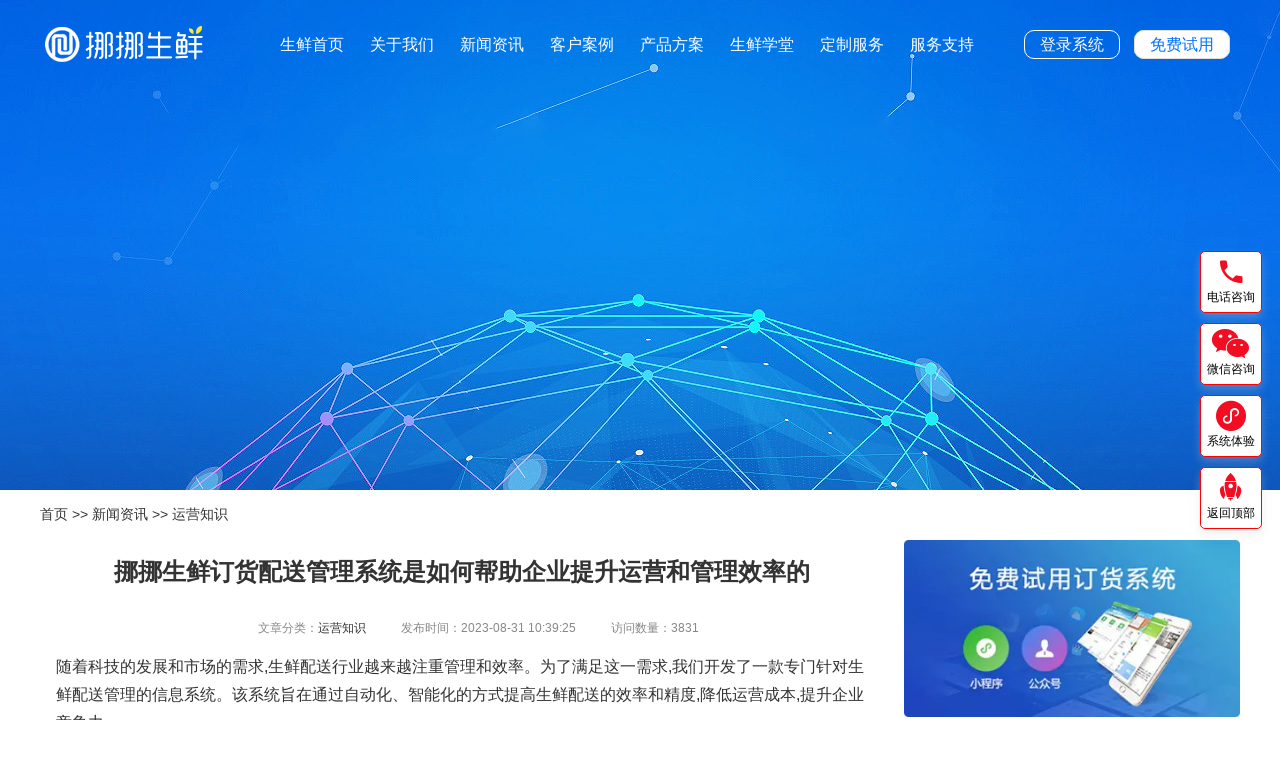

--- FILE ---
content_type: text/html; charset=utf-8
request_url: http://www.ekew.net/news/operating/67.html
body_size: 6520
content:
<!DOCTYPE html>
<html lang="zh">
<head>
	<meta charset="UTF-8">
	<!--<base href="https://www.ekweixin.cn" />-->
	<link rel="canonical" href="{pboot:canonical}">
	<meta name="viewport" content="width=device-width, initial-scale=1.0">
	<meta http-equiv="X-UA-Compatible" content="ie=edge,chrome=1">
	<meta http-equiv="Pragma" content="no-cache" />
	<meta name="renderer" content="webkit">
	<meta name="Description" content="随着科技的发展和市场的需求,生鲜配送行业越来越注重管理和效率。为了满足这一需求,我们开发了一款专门针对生鲜配送管理的信息系统。该系统旨在通过自动化、智能化的方式提高生鲜配送的效率和精度,降低运营成本,提升企业竞争力。首先,通过生鲜配送管理系统的支持,生鲜配送企业可以实现从采购到配送全过程的实时监控和管理,避"/>
	<meta name="Keywords" content="生鲜配送系统,生鲜管理配送系统,蔬菜配送软件,水果配送软件,食材配送管理系统,配送中心仓库管理系统"/>
	<!--[if lt IE 9]>
	<script src="/template/ekew/js/html5shiv.r29.min.js" charset="utf-8"></script>
	<script src="/template/ekew/js/respond142.min.js" charset="utf-8"></script>
	<![endif]-->
	
	<link rel="stylesheet" type="text/css" href="/template/ekew/css/common.css"/>
	<title>挪挪生鲜订货配送管理系统是如何帮助企业提升运营和管理效率的-挪挪生鲜供应链系统</title>
	<link rel="stylesheet" type="text/css" href="/template/ekew/css/news.css"/>
	<link rel="stylesheet" type="text/css" href="/static/js/swiper6.8.4/swiper-bundle.min.css"/>
</head>
<body>
	<header class="flexcenter nobgcolor">
		<div class="logo">
			<a href="http://www.ekew.net/" title="生鲜供应管理软件">
				<img id="whitelogo" src="/static/upload/image/20220214/1644809631812015.png">
				<img id="colorlogo" style="display: none;" src="/static/upload/image/20220214/1644809635145366.png">
			</a>
		</div>
		<div class="nav">
			<ul class="flexcenter">
				<li><a href="http://www.ekew.net/">生鲜首页</a></li>
				<li><a href="/aboutus/">关于我们</a></li>
				<li><a href="/news/">新闻资讯</a></li>
				<li><a href="/cases/">客户案例</a></li>
				<li><a href="/products/appdownload/">产品方案</a></li>
				<li><a href="/knowledge/">生鲜学堂</a></li>
				<li><a href="/products/customization/">定制服务</a></li>
				<li><a href="/ourservice/">服务支持</a></li>
			</ul>
		</div>
		<div class="toolbar">
			<span class="btn toplogin" onclick="window.open('https://sx.ekweixin.cn/shop/')">登录系统</span>
			<span class="btn toptry" onclick="window.open('https://sx.ekweixin.cn/shop/#/register')">免费试用</span>
		</div>
	</header>
	<div class="topimg clearfix" style="background-image: url(/static/upload/image/20220219/1637214780164665.jpg);">
		<div class="topgg flexcenter">
			<h3></h3>
			<span></span>
		</div>
	</div>
	<div class="main_box position">
		<a href="/">首页</a> >> <a href="/news/">新闻资讯</a> >> <a href="/news/operating/">运营知识</a>
	</div>
	<div class="main_box flexcenter article">
		<div class="content_box">
			<h1>挪挪生鲜订货配送管理系统是如何帮助企业提升运营和管理效率的</h1>
			<div class="info">
				<span>文章分类：<a href="/news/operating/">运营知识</a></span>
				<span>发布时间：2023-08-31 10:39:25</span>
				<span>访问数量：3831</span>
			</div>
			<div class="content">
				<p>随着科技的发展和市场的需求,生鲜配送行业越来越注重管理和效率。为了满足这一需求,我们开发了一款专门针对生鲜配送管理的信息系统。该系统旨在通过自动化、智能化的方式提高生鲜配送的效率和精度,降低运营成本,提升企业竞争力。</p><p style="text-align: center;"><img src="/static/upload/image/20230831/1693449808245825.jpg" title="1693449808245825.jpg" alt="1(1).jpg"/></p><p>首先,通过<a href="https://www.ekew.net/">生鲜配送管理系统</a>的支持,生鲜配送企业可以实现从采购到配送全过程的实时监控和管理,避免订单和物流信息的滞后和错误,提高订单处理速度和配送准确性,让客户享受更快速和更贴心的服务。</p><p>其次,生鲜配送管理系统可以帮助生鲜配送企业管理食品的进货、存储、销售等全过程,包括温度、湿度等环境监测,以及食品的质量检验和溯源等方面,帮助确保食品新鲜、健康和安全,提高客户的满意度。</p><p>此外,生鲜配送企业还可以通过生鲜配送管理系统提供更多的优惠活动、促销信息和个性化推荐,增加客户的购买意愿和重复购买率,提高品牌影响力和口碑。</p><p>同时,生鲜配送管理系统可以帮助企业减少人力资源的使用,降低人工错误和风险,提高安全性和可靠性。生鲜配送管理系统还可以提供多种风险管理措施,如食品质量控制、物流保险和消费者投诉处理等,为企业提供更加全面的保障。</p><p>挪挪生鲜配送管理系统，免费为您提供<a href="https://scrm.hnek.net/dh/ekew" target="_self">试用系统</a>，功能合适，系统能够满足您的需要再购买使用。有任何问题欢迎您随时电联！<br/><br/></p>
				<p>文章标签：</p>
			</div>
			<div class="banquan">
				<p>本文网址：http://www.ekew.net/news/operating/67.html</p>
				<p>声明：本站部分文章和图片来源网络，如存在版权问题请及时沟通处理。</p>
			</div>
			<div class="pre-next">
				<div class="ovfloew ovfloew_dan fl" onclick="window.location.href='/news/operating/51.html'">
					<span>上一篇</span>
					<a href="/news/operating/51.html">预制菜的大风 怎么样才能抓住机遇</a>
				</div>
				<div class="ovfloew ovfloew_dan fr" onclick="window.location.href='/news/operating/68.html'">
					<span>下一篇</span>
					<a href="/news/operating/68.html">如何使用挪挪生鲜系统中的打印功能</a>
				</div>
			</div>
		</div>
		<div class="content_side">
			<div class="swiper-container side-ad">
				<div class="swiper-wrapper">
				  
				  <div class="swiper-slide" onclick="window.open('https://sx.ekweixin.cn/shop/#/register?pcside')">
					  <img src="/static/upload/image/20220122/1637139917660955.webp">
				  </div>
				  
				</div>
			</div>
			<div class="gettop">
				<div class="title">
					<h2>推荐阅读</h2>
				</div>
				<div class="toplist">
					
					<div class="flexcenter items on">
						<span class="flexcenter">1</span>
						<dl class="fr">
							<dt class="ovfloew ovfloew_dan"><a href="/news/update/39.html" title="2022.03.21期挪挪订货产品功能升级公告">2022.03.21期挪挪订货产品功能升级公告</a></dt>
							
						</dl>
					</div>
					
					<div class="flexcenter items ">
						<span class="flexcenter">2</span>
						<dl class="fr">
							<dt class="ovfloew ovfloew_dan"><a href="/news/operating/73.html" title="生鲜水果供应链公司如何扩展客户并服务好客户">生鲜水果供应链公司如何扩展客户并服务好客户</a></dt>
							
						</dl>
					</div>
					
					<div class="flexcenter items ">
						<span class="flexcenter">3</span>
						<dl class="fr">
							<dt class="ovfloew ovfloew_dan"><a href="/news/industry/36.html" title="城市生鲜配送app，同城蔬菜配送app平台有哪些？">城市生鲜配送app，同城蔬菜配送app平台有哪些？</a></dt>
							
						</dl>
					</div>
					
					<div class="flexcenter items ">
						<span class="flexcenter">4</span>
						<dl class="fr">
							<dt class="ovfloew ovfloew_dan"><a href="/news/operating/30.html" title="生鲜食材配送公司管理制度">生鲜食材配送公司管理制度</a></dt>
							
						</dl>
					</div>
					
					<div class="flexcenter items ">
						<span class="flexcenter">5</span>
						<dl class="fr">
							<dt class="ovfloew ovfloew_dan"><a href="/news/industry/31.html" title="生鲜是指什么？生鲜有哪些品类？">生鲜是指什么？生鲜有哪些品类？</a></dt>
							
						</dl>
					</div>
					
					<div class="flexcenter items ">
						<span class="flexcenter">6</span>
						<dl class="fr">
							<dt class="ovfloew ovfloew_dan"><a href="/news/operating/34.html" title="怎么注册生鲜配送公司 需要多少钱和什么手续">怎么注册生鲜配送公司 需要多少钱和什么手续</a></dt>
							
						</dl>
					</div>
					
				</div>
				
			</div>
		</div>
		
	</div>
	<div class="main_box flexcenter detailform">
		
		 
		 <img src="/static/upload/image/20230404/1680575444393188.jpg" alt="王磊">
		 <div class="form-detailinfo">
			<p class="form-title">金牌客服为您服务</p>
			<ul class="form-list">
				<li>姓名：王经理</li>
				<li>电话：18539952467</li>
				<li>地址：郑州市金水区瀚海北金B座14层</li>
			</ul>
			<a href="http://wpa.qq.com/msgrd?v=3&amp;uin=2461933260&amp;o=www.ekweixin.cn&amp;menu=yes" class="form-zixun flexcenter">
				<img src="/template/ekew/img/qqIcon.png"> 在线QQ
			</a>
		</div>
		<div>
			<p class="form-title">留言给我们</p>
			<div class="form-detailinput">
				<input type="text" placeholder="您的姓名" class="yourName" name="" id="" value="">
			</div>
			<div class="form-detailinput">
				<input type="text" name="" id="yourMobile" placeholder="您的电话" value="">
			</div>
			<input type="submit" name="" id="" class="form-detail-submit" value="立即留言">
		</div>
		
		
		
	</div>
	<div class="main_box relation">
		<h2>相关推荐</h2>
		<div class="list flexcenter">
			
			<div class="item flexcenter">
				<img src="/static/upload/image/20240119/1705654275143303.jpg" >
				<dl>
					<dt class="ovfloew ovfloew_dan"><a href="/news/operating/73.html" title="生鲜水果供应链公司如何扩展客户并服务好客户">生鲜水果供应链公司如何扩展客户并服务好客户</a></dt>
					<dd class="ovfloew ovfloew_two">人们的生活水平越来越好,对吃的方面要求也是越来越高,不再仅仅满足于吃饱,更是追求吃的好,吃的健康。现在的年轻人,特别是大部分女孩子几乎是每天都要吃点水果,现在说水果成为了生活的必须品也不为过了。有需求就会有市场,需求越高市场就越大,各项服务也就越好。比如说这个买水果,从开始到市场或是超市购买,到门口就能选购,再</dd>
				</dl>
			</div>
			
			<div class="item flexcenter">
				<img src="/static/images/nopic.png" >
				<dl>
					<dt class="ovfloew ovfloew_dan"><a href="/news/operating/72.html" title="生鲜配送公司采购软件：让订单处理与采购管理更高效">生鲜配送公司采购软件：让订单处理与采购管理更高效</a></dt>
					<dd class="ovfloew ovfloew_two">随着生鲜市场的不断扩大和消费者需求的多样化,生鲜配送公司面临着越来越大的挑战。如何快速、准确地满足客户的需求,同时降低采购成本,成为生鲜配送公司亟待解决的问题。这时,生鲜配送公司采购软件应运而生,为生鲜配送公司提供了一种高效、便捷的管理方式。生鲜配送公司采购软件是一种专门为生鲜配送公司设计的管理软件,它集</dd>
				</dl>
			</div>
			
			<div class="item flexcenter">
				<img src="/static/upload/image/20220302/1646214195141026.jpg" >
				<dl>
					<dt class="ovfloew ovfloew_dan"><a href="/news/operating/71.html" title="小程序线上售生鲜配送需要哪些资质证件">小程序线上售生鲜配送需要哪些资质证件</a></dt>
					<dd class="ovfloew ovfloew_two">在当前移动互联网的发展趋势下,生鲜类小程序的兴起越来越受到用户的欢迎。针对于生鲜小程序的开发运营,确实需要一些特定的证件来保证合法合规,同时也能够给用户带来更好的购物体验。1.营业执照在经营开展之前,首先我们需要准备的证件就是营业执照了,无论是个人开店还是企业经营,都需要合法的营业执照。营业执照在确保用户权</dd>
				</dl>
			</div>
			
			<div class="item flexcenter">
				<img src="/static/images/nopic.png" >
				<dl>
					<dt class="ovfloew ovfloew_dan"><a href="/news/operating/70.html" title="生鲜蔬菜配送供应商为什么要使用生鲜配送管理系统">生鲜蔬菜配送供应商为什么要使用生鲜配送管理系统</a></dt>
					<dd class="ovfloew ovfloew_two">在如今这个信息时代,企业在数字化转型的过程中,使用生鲜配送管理系统是一种非常必要的手段。作为一家生鲜蔬菜配送供应商,如何提高效率、降低成本,同时保证服务质量,这是企业所需要思考的问题。生鲜配送管理系统的使用可以解决这些问题。一、提高效率生鲜配送管理系统可以自动化处理订单、配送和库存管理等工作,从而提高效率</dd>
				</dl>
			</div>
			
			<div class="item flexcenter">
				<img src="/static/images/nopic.png" >
				<dl>
					<dt class="ovfloew ovfloew_dan"><a href="/news/operating/69.html" title="生鲜蔬菜配送应注意哪些方面?">生鲜蔬菜配送应注意哪些方面?</a></dt>
					<dd class="ovfloew ovfloew_two">生鲜蔬菜配送需要注意以下几个方面：1. 蔬菜质量：保证所配送的蔬菜质量，包括新鲜度、品种、产地地等，以满足客户的需求。在采购过程中，要选择优质的蔬菜供应商，并建立长期合作关系，以保证蔬菜的品质和稳定性。2. 配送时间：配送时间对于蔬菜的新鲜度和质量至关重要。应尽量缩短从采购到配送的时间，确保蔬菜在最短的时</dd>
				</dl>
			</div>
			
			<div class="item flexcenter">
				<img src="/static/upload/image/20231103/1698978576321253.png" >
				<dl>
					<dt class="ovfloew ovfloew_dan"><a href="/news/operating/68.html" title="如何使用挪挪生鲜系统中的打印功能">如何使用挪挪生鲜系统中的打印功能</a></dt>
					<dd class="ovfloew ovfloew_two">一. 下载插件打开地址进行下载：https://sx.cdn.ekweixin.cn/system/nuonuo-print_win_x64-1.0.6.exe（如果不能直接打开，请将上方的链接，复制并打开一个新窗口粘贴到地址栏进行访问）二.安装插件找到刚才下载的文件，例如软件安装完成出现以下界面表示成功如果出现下面这个界面则是 启动成功，否则请手动启动到挪挪</dd>
				</dl>
			</div>
			
		</div>
	</div>
	<footer>
		<div class="flexcenter main_box foot-nav">
			<dl class="foot-items">
				<dt>关于我们</dt>
				  <dd><a href= "/aboutus/">关于我们</a></dd>
				  <dd><a href="/contactus/">联系我们</a></dd>
				  <dd><a href="/ourhonor/">资质荣誉</a></dd>
				  <dd><a href="/ourservice/">服务支持</a></dd>
				  <dd><a href="/appreciation/">增值服务</a></dd>
			</dl>
			<dl class="foot-items">
			  <dt>产品方案</dt>
			  <dd><a href="/products/customization/">定制服务</a> </dd>
			  <dd><a href="/products/appdownload/">软件下载</a> </dd>
			</dl>
			<dl class="foot-items">
			  <dt>新闻资讯</dt>
			  <dd><a href="/news/industry/">行业新闻</a></dd>
			  <dd><a href="/news/operating/">运营知识</a></dd>
			  <dd><a href="/news/update/">功能更新</a></dd>
			  <dd><a href= "/knowledge/">生鲜学堂</a></dd>
			  <dd><a href= "/food-safety/">食品安全</a></dd>
			</dl>
			<dl class="foot-items">
			  <dt>服务热线</dt>
			  <dd>售前客服：18539952467</dd>
			  <dd>渠道经理：18625530379</dd>
			  <dd>400电话：400-655-1123</dd>
			  <dd>服务时间：随时欢迎您咨询</dd>
			</dl>
			<dl class="foot-items">
			  <dt>关注我们</dt>
			  <dd><img src="/static/upload/image/20220323/1648018944347838.jpg" title="联系我们" alt="联系我们"></dd>
			  <dd class="sys">扫一扫、领取福利</dd>
			</dl>
		</div>
		<div class="copyright">
				
			 <div class="main_box">
				Copyright © 2018-2026 挪挪生鲜
				<span onclick="window.open('/yinsi.html')">隐私声明</span>
				<span onclick="window.open('/yonghu.html')">用户协议</span>
				<span onclick="window.open('/static/images/qiyegongshi.jpg')">企业公示</span>
                <span onclick="window.open('/static/images/hnekgx.png')">高新证书</span>
				                <span onclick="window.open('https://beian.miit.gov.cn/')">网站备案：豫ICP备12027405号-17</span>
							</div>
		</div>
		
	</footer>
	<div class="bottom">
		<section class="fr_nav">
			<ul>
				<li class="li2">
					<div class="shows">
						<i class="iconfont icon-dianhua"></i>
						<p>电话咨询</p>
					</div>
					<div class="hides">
						<i class="iconfont icon-dianhua"></i>
						<div><span>电话咨询</span><span>18539952467</span></div>
					</div>
				</li>
				<li class="li3">
					<div class="shows">
						<i class="iconfont icon-weixin"></i>
						<p>微信咨询</p>
					</div>
					<div class="ewm_div">
						<div class="arrow"></div>
						<div class="img_div"><img src="/static/upload/image/20230404/1680575444393188.jpg" ></div>
						<span>扫码获取vip服务</span>
					</div>
				</li>
				<li class="li4">
					<div class="shows">
						<i class="iconfont icon-xiaochengxu"></i>
						<p>系统体验</p>
					</div>
					<div class="ewm_div">
						<div class="arrow"></div>
						<div class="img_div"><img src="/static/upload/image/20230404/1680575444393188.jpg" ></div>
						<span>扫码立即体验</span>
					</div>
				</li>
				<li class="li4 gotop">
					<div class="shows">
						<i class="iconfont icon-ico-backtop"></i>
						<p>返回顶部</p>
					</div>
				</li>
			</ul>
		</section>	
	</div>
	<script src="/static/js/jquery-1.12.4.min.js"></script>
	<script src="/static/js/swiper6.8.4/swiper-bundle.min.js"></script>
	<script src="/template/ekew/js/common.js"></script>
	<script >
		var swiper = new Swiper('.swiper-container', {
		  speed: 2000,
		  autoplay: {
		    delay: 3000,
		    disableOnInteraction: false,
		  },
		});

	</script>
</body>
</html>


--- FILE ---
content_type: text/css
request_url: http://www.ekew.net/template/ekew/css/common.css
body_size: 2749
content:
@import url(../fonts/iconfont.css);
html,body{width: 100%;}
body,html,span,div, h1, h2, h3, h4, h5, h6, p, blockquote, pre, dl, dd, fieldset, form, input, select, textarea, figure ,div,form,img,ul,ol,li,i,b,table,tr,td,th,fieldset,label,legend{ margin: 0; padding: 0;box-sizing: border-box;}
body{ font-family: "Microsoft YaHei", "Helvetica Neue", "Hiragino Sans GB", "Segoe UI", Tahoma, Arial, STHeiti, sans-serif; _font-family: Tahoma, Arial, Helvetica, STHeiti, sans-serif; color: #333; font-weight:normal; font-style:normal;cursor: default;}
.fr{float: right;}
.fl{float: left;}
/*去除默认样式*/
ul,ol,li{list-style:none;}
.clearfix{zoom:1;}
.clearfix:after{content:"";display:table;clear:both;overflow:hidden;}
/*a链接*/
a{text-decoration:none;color:#333;}
/*溢出隐藏*/
.ovfloew{overflow: hidden;text-overflow:ellipsis;}
.ovfloew_dan{white-space: nowrap;}
.ovfloew_two{display: -webkit-box;-webkit-box-orient: vertical;-webkit-line-clamp: 2;}
.ovfloew_three{display: -webkit-box;-webkit-box-orient: vertical;-webkit-line-clamp: 3;}
.ovfloew_four{display: -webkit-box;-webkit-box-orient: vertical;-webkit-line-clamp: 4;}
/*长英文字母 数字 换行*/
p{word-break:break-all;word-wrap:break-word;}
img{width: 100%;}
.flexcenter{display: flex;align-items: center;justify-content: center;}
.btn{padding: 5px 15px;border: 1px solid #dfdfdf;border-radius: 10px;margin: 0 5px;}
/* 无背景色 */
header {width:100%;height:90px;position:sticky;position: -webkit-sticky;top:0;background:white;z-index: 9999;min-width: 1200px;}
header{background-color:white;}
.logo{padding-right: 2rem;}
.nav{padding: 0 2rem;text-align: center;}
.nav a{font-size: 1rem;}
.nav li{width: 90px;}
.toolbar{font-size: 1rem;}

.toplogin{border: 1px solid #2c7ffb;color: #2c7ffb;}
.toptry{background-color: #2c7ffb;color: #fff;}

/* 有背景色 */
.nobgcolor{background-color: unset !important;}
.nobgcolor .nav a{color: white !important;}
.nobgcolor .toplogin{color: white;border: 1px solid white;}
.nobgcolor .toptry{color: #0072ff;background-color:white;}

.topimg{margin-top: -90px;min-height: 490px;background-color: #0b6afc;background-repeat: no-repeat;background-position: center;background-size: cover;}
.topgg{height: 490px;width:1200px;flex-direction: column;color: white;margin:0 auto;}
.topgg h3{font-size: 2.5rem;font-weight: bold;font-family: "微软雅黑";letter-spacing: 3px;padding-bottom: 2rem;}
.topgg span{font-size: 1.2rem;font-family: "微软雅黑";}
.main_box{width: 1200px;margin: 0 auto;}



/* 公共底部 */
footer{padding: 50px 0 0 0; background-color: #161e30;font-size: 14px;}
.foot-nav{align-items: flex-start;}
.foot-items{width: 25%;}
.foot-items dt{font-size: 1.4rem; font-weight: bold;color: white;padding-bottom: 1.5rem;}
.foot-items dd {line-height: 33px;font-size: 1rem; color: #ddd;}
.foot-items dd a{color:#ddd;}
.foot-items dd img{width: 60%;}
.foot-items:last-child {text-align: center;}
.copyright{padding: 2rem 0 1rem 0; border-top: 1px solid #ddd;margin-top: 1rem;color: #DDDDDD;}

/* 面包屑导航 */
.position{padding: 1rem 0;font-size: 14px;}

/* 侧边悬浮 */
.bottom {position: fixed;border-radius: 4px;bottom: 180px;padding: 1px 3px;color: white;right: 15px;z-index: 999;}
.bottom i{font-size: 40px;}

.fr_nav li{width: 62px;height: 62px;background: #FFFFFF;box-shadow: 0px 5px 10px 0px #d4c5c54f;display: block;
	border-radius: 5px;border: #FF0000 1px solid;font-size: 12px;text-align: center;margin-bottom: 10px;
}
.fr_nav li .arrow{width: 0;height: 0;border-top: 10px solid transparent;border-left: 20px solid red;border-bottom: 10px solid transparent;right: -20px;top: 65px;position: absolute;}
.fr_nav .li1{background: linear-gradient(0deg, #f20d23, #f85f2a);color: #fff;transition: all 0.5s;height: 120px;}
.fr_nav .li1 div{border-radius: 2rem;background-color: white;width: 48px; height: 48px;margin: 0.6rem auto;}
.fr_nav .li1 i{color:#f20d23; font-size: 35px;}
.fr_nav .li1 p{letter-spacing: 3px;line-height: 22px;font-size: 16px;color: white;}
.fr_nav .li1:hover i{-webkit-transition:0.4s linear;transition:0.4s ease-in;-webkit-transform:rotate(360deg);transform:rotate(360deg);}
.fr_nav .shows{padding: 5px 0;}
.fr_nav .shows i{color:#f20d23; font-size: 30px;}
.fr_nav p{font-size: 12px;color: #000000;line-height: 20px;}
.fr_nav .li2 .hides{width: 230px;height: 62px;position: absolute;background: linear-gradient(0deg, #f20d23, #f85f2a);right: 0px;padding: 0 15px;display: none;}
.fr_nav .li2:hover .hides{display: block;display: flex;align-items: center;justify-content: flex-start;text-align: left;margin-top: -1px;border-radius: 5px;}
.fr_nav .li2:hover .shows{display: none;}
.fr_nav .li2 .hides span{display: block;font-size: 0.8rem;letter-spacing: 2px;font-weight: bold;}
.fr_nav .li2 .hides span:last-child{font-size: 1.5rem;letter-spacing: 0;}
.fr_nav .li3 .shows:hover{background: linear-gradient(0deg, #f20d23, #f85f2a);}
.fr_nav .li3 .shows:hover i{color: #fff;}
.fr_nav .li3 .shows:hover p{color: #fff;}

.fr_nav .li3 .ewm_div{display: none;width: 140px;height: 160px;position: absolute;background: linear-gradient(0deg, #f20d23, #f85f2a);right: 90px;top: 160px;font-size: 14px;}
.fr_nav .li3:hover .ewm_div{display: block;}

.fr_nav .li4 .shows:hover{background: linear-gradient(0deg, #f20d23, #f85f2a);}
.fr_nav .li4 .shows:hover i{color: #fff;}
.fr_nav .li4 .shows:hover p{color: #fff;}
.fr_nav .li4 .ewm_div{display: none;width: 140px;height: 160px;position: absolute;background: linear-gradient(0deg, #f20d23, #f85f2a);right: 90px;top: 230px;font-size: 14px;}
.fr_nav .li4:hover .ewm_div{display: block;}
.fr_nav .ewm_div .img_div{width: 80%;margin: 0 auto; padding: 0.6rem 0;}

/* 翻页条 */
.nopages{margin: 0 auto;text-align: center;padding: 2rem 0;}
.pages{padding-top: 2rem;margin: 0 auto;text-align: center;}
.pages a {padding: 0.4rem 0.8rem;border: 1px solid #dfdfdf;margin: 0 0.2rem;border-radius: 10px;}
/* 内页表单 */
.detailform{padding: 2rem 4rem;background-color: #2c7ffb;justify-content: space-between;margin-top: 2rem;border-radius: 10px;}
.detailform img{max-width: 210px;max-height: 210px;margin-right: 3px;}
.form-detailinfo{width: 35%;color: white;}
.form-title {font-size: 24px;font-weight: bold;letter-spacing: 2px;padding-bottom: 1.5rem;color: white;}
.form-list li {display: flex;justify-content: flex-start;font-size: 16px;color: #ffffff;line-height: 35px;}
.form-zixun {width: 110px;margin-top: 0.5rem;height: 30px;color: #33394d;line-height: 30px;background-color: #ffffff;border-radius: 5px;}
.form-zixun img{width: 20px;}
.form-detailinput input {box-sizing: border-box;padding-left: 20px;width: 285px;height: 41px;line-height: 41px;background-color: #ffffff;border-radius: 5px;border: none;	margin-bottom: 1rem;outline: none;}
.form-detail-submit {width: 285px;height: 44px;line-height: 44px;color: #ffffff;font-size: 16px;border: none;background-color: #44c255;border-radius: 5px;outline: none;}
/* 内页推荐阅读 */
.relation {padding: 2rem 0;clear: both;}
.relation h2{padding-left: 1rem;border-left: 8px solid #2a7efb;padding-bottom: 0;}
.relation .list{width: 100%;flex-wrap: wrap;justify-content: space-between;}
.relation .list .item{width: 32%;padding: 0.5rem 0;}
.relation .list .item img{width: 120px;padding-right: 5px;}
.relation .list .item dl{width: calc(100% - 120px);}
.relation .list .item dt{padding-bottom: 0.5rem;}
.relation .list .item dd{color: #6e6d6d;font-size: 14px;line-height: 1.8;}

#nb_invite_welcome{max-width:90%!important;font-size: 16px!important;}
#nb_invite_ok{font-size: 16px!important;}

--- FILE ---
content_type: text/css
request_url: http://www.ekew.net/template/ekew/css/news.css
body_size: 1865
content:
/* 内页公共样式 */
h1,h2,h3,h4,h5{padding-bottom: 1rem;}
/* 上一篇下一篇 */
.pre-next div{width: 50%;display: inline;position: relative;padding: 0.2rem 0;font-family: "iconfont" !important;}
.pre-next div *{display: list-item;}
.pre-next a{padding-top: 0.5rem;}
.pre-next .ovfloew:before{
	display: flex;align-items: center;justify-content: center;width:1.5rem;height: 100%;position: absolute;background-color: #dfdfdf;
}
.pre-next .fl{padding-left: 2rem;text-align: left;}
.pre-next .fr{padding-right: 2rem;text-align: right;}
.pre-next .fl:before{content: '\e61e';left: 0;bottom: 0;font-family: "iconfont" !important;}
.pre-next .fr:before{content: "\e61f";right: 0;bottom: 0;font-family: "iconfont" !important;}
/* 新闻list */
.list-type{display: flex;align-items: center;justify-content: space-around;padding-bottom: 1.5rem;}
.list-type div{height: 140px;width: 380px;padding:23px 0px 0px 30px;color: #FFF;background-repeat: no-repeat;background-position: left top;}
.list-type .newstype1{background-image: url(../img/news1.png);}
.list-type .newstype2{background-image: url(../img/news2.png);}
.list-type .newstype3{background-image: url(../img/news3.png);}
.newslist_box{width: 69%;display: inline-block;}
.newslist .items{border-bottom: 1px solid #dfdfdf;padding: 1rem 0;}
.newslist .img{width: 30%;padding-right: 1rem;height: 150px;overflow: hidden;display: flex;}
.newslist .content{width: 70%; font-size: 14px;color: #333;    padding-right: 1rem;}
.newslist .content ul span{padding-right: 1rem;}
.newslist .content .ovfloew{padding-top: 1rem;}
/* 新闻详情 */
.article {justify-content: space-between;align-items: flex-start;}
.content_box{width: 69%;padding-left: 1rem;}
.content_box h1{font-size: 1.5rem;padding-bottom:unset;margin:1rem 0;text-align: center;}
.content_box .info{padding: 1rem 0;color: #888; font-size: 12px;text-align: center;}
.content_box .info span{padding-left:2rem;}
.content_box .content p{padding-bottom: 1rem;line-height: 1.8;}
.content_box .content img{max-width: 95%; width:auto;}
.content_box .content a{color: orange;}

.content_box .banquan{font-size: 14px;padding: 0.5rem 1.5rem;border-top: 1px solid #dfdfdf;}
.content_box .banquan p{padding-top: 0.5rem;}

.content_side{display: inline-block;width: 28%;overflow: hidden;}
.side-ad{position: relative;}
.gettop{padding-top: 1rem;}
.gettop .title{
	background: -moz-linear-gradient(to right, #2a7efb, #69beff);
    background: -ms-linear-gradient(to right, #2a7efb, #69beff);
    background: -webkit-linear-gradient(to right, #2a7efb, #69beff);
    background: linear-gradient(to right, #2a7efb, #69beff);
	font-size: 0.9rem;
	height: 50px;
	line-height: 50px;
	letter-spacing: 2px;
	border-radius: 6px 6px 0 0;
}
.gettop h2{color: white;margin-left: 1rem;height: 0.9rem;}
.gettop .toplist{padding: 20px 0;border: 1px solid #e2e2e2;border-radius: 0 0 6px 6px;}
.gettop .items{align-items: flex-start;justify-content: space-between;padding-right: 1rem;width: 100%;padding-top: 0.5rem;}
.gettop .items span{width: 20px;height: 20px;padding: 5px 10px;border-radius: 5px;margin: 5px 10px;}
.gettop .items span{background-color: #e2e2e2;}
.gettop .items:first-child span{background-color: #fd3813;color: white;}
.gettop .items:nth-child(2) span{background-color: #ff621a;color: white;}
.gettop .items:nth-child(3) span{background-color: #fe8f00;color: white;}
.gettop .items dl{width: calc(100% - 40px);min-width: 210px;line-height: 28px; height: 28px;}
.gettop .items dd{font-size: 12px;color:#5a5959;padding-top: 0.5rem;line-height: 1.8;}

/* 案例list */
.caselist{justify-content: flex-start;flex-wrap: wrap;}
.caselist .items {width: 23%;background-color: #f7f9fc;border:1px solid #dfdfdf;border-radius:5px;margin-bottom:1rem;margin-right: 2.66%;}
.caselist .items:nth-child(4n){margin-right: 0;}
.caselist .items img{border-radius: 5px 5px 0 0;}
.caselist .origin {padding: 0 0.5rem;}
.caselist .origin h3{padding-bottom: 0;}
.caselist .origin p{font-size: 14px;color: #888;height: 30px;line-height: 30px;}
.caselist .region-div{font-size: 14px;color: #888;justify-content: space-between;padding: 0 0.5rem;}
.caselist .zd-div{font-size: 14px;color: #888;padding:0.5rem 0.5rem 1rem 0.5rem;justify-content: space-between;}
.caselist .terminal_name{color: #333;padding: 0 2px;}
.caselist .items:hover {box-shadow: 10px 10px 15px #e0e0e0;transition: all ease 300ms;}
/* 案例详情 */
.case_banner_bottom{background-color: rgba(0,0,0,0.45);height: 80px;margin-top: -80px;}
.case_banner_bottom > div{justify-content: space-around;height: 80px;color: white;}
.case_banner_bottom .mcz{font-size: 1rem;letter-spacing: 2px;}
.case_banner_bottom .fangan{background-color: #44c255;line-height: 45px;height: 45px;width: 148px;text-align: center;padding: 0 15px;border: 0;}
.case_banner_bottom .try{width: 148px;height: 45px;line-height: 45px;color: white;padding: 0 15px;text-align: center;}
.case_banner_bottom a {color: white;}
.case h1{text-align: center;padding: 1.5rem 0;}
.case section h2{margin-left: 2rem;position: relative;}
.case section h2:before{border-radius: 2rem;background-color: #2a7efb;height: 0.7rem; width: 0.7rem;content: ' ';position: absolute;left: -2rem;top: 0.7rem;}
.case section  p{padding-bottom:1rem;line-height: 2rem;}
.morecase .caselist{padding-top:2rem;margin-bottom: -2rem;}
/* 生鲜学堂list */
.freshlist{justify-content: flex-start;flex-wrap: wrap;}
.freshlist .items{width: 23%;background-color: #f7f9fc;border:1px solid #dfdfdf;border-radius:5px;margin-bottom:1rem;margin-right: 2.66%;}
.freshlist .items:nth-child(4n){margin-right: 0;}
.freshlist .items dt{margin: 0.5rem;}
.freshlist .items .tip{margin: 0.5rem; font-size: 1rem; font-weight: bold;}
.freshlist .items .title{padding: 0.5rem;}

--- FILE ---
content_type: text/css
request_url: http://www.ekew.net/template/ekew/fonts/iconfont.css
body_size: 474
content:
@font-face {
  font-family: "iconfont"; /* Project id 3202025 */
  src: url('iconfont.woff2?t=1647589159630') format('woff2'),
       url('iconfont.woff?t=1647589159630') format('woff'),
       url('iconfont.ttf?t=1647589159630') format('truetype');
}

.iconfont {
  font-family: "iconfont" !important;
  font-size: 16px;
  font-style: normal;
  -webkit-font-smoothing: antialiased;
  -moz-osx-font-smoothing: grayscale;
}

.icon-xiaochengxu:before {
  content: "\e63e";
}

.icon-weixingongzhonghao:before {
  content: "\e705";
}

.icon-duihuaxinxi:before {
  content: "\e67a";
}

.icon-ico-backtop:before {
  content: "\e614";
}

.icon-shouji:before {
  content: "\e616";
}

.icon-mingcheng:before {
  content: "\e716";
}

.icon-weixin:before {
  content: "\e62f";
}

.icon-dianhua:before {
  content: "\e61d";
}

.icon-time:before {
  content: "\e680";
}

.icon-yuedu:before {
  content: "\e602";
}

.icon-spread-left:before {
  content: "\e603";
}

.icon-shrink-right:before {
  content: "\e604";
}

.icon-icon_left:before {
  content: "\e61e";
}

.icon-icon_right:before {
  content: "\e61f";
}

.icon-guanbi:before {
  content: "\e601";
}

.icon-biaodan:before {
  content: "\e715";
}

.icon-ico-top:before {
  content: "\e615";
}

.icon-huobao:before {
  content: "\e60a";
}

.icon-up:before {
  content: "\e7eb";
}

.icon-down:before {
  content: "\e7ec";
}

.icon-list:before {
  content: "\e7f4";
}



--- FILE ---
content_type: application/javascript
request_url: http://www.ekew.net/template/ekew/js/common.js
body_size: 596
content:
		//监听滚动条
		$(document).ready(function() {
			$(window).scroll(function() {
				if($(this).scrollTop() >150) {
				  $(".gotop").fadeIn(); 
				  $("header").removeClass('nobgcolor');
				  $("#colorlogo").css("display", 'block');
				  $("#whitelogo").css("display", 'none');
				} else {
				  $(".gotop").fadeOut();
				  $("header").addClass('nobgcolor');
				  $("#colorlogo").css("display", 'none');
				  $("#whitelogo").css("display", 'block');
				}
			});
			$('.gotop').click(function(){
				$('html,body').animate({scrollTop:'0px'},200);
			});
			
		}); 